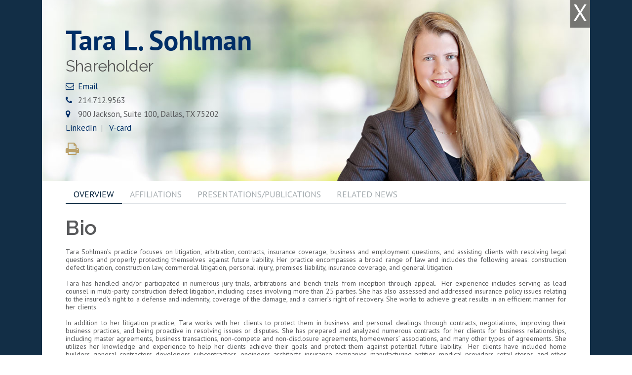

--- FILE ---
content_type: text/html; charset=UTF-8
request_url: https://www.cooperscully.com/our-talent/tara-l-sohlman?&referrer=our-talent&target=our-talent
body_size: 5910
content:
<!DOCTYPE html>
<html lang="en" >


<head>
  <meta charset="utf-8" />
  <meta name="viewport" content="width=device-width, initial-scale=1, shrink-to-fit=no">
  <meta name="description" content="" />
  <meta name="keywords" content="" />

  <title>Cooper & Scully, P.C.  - Tara L. Sohlman</title>
  <link rel="icon" href="https://www.cooperscully.com/favicon.ico" />

      <link rel="canonical" href="https://www.cooperscully.com/our-talent/tara-l-sohlman" />
  
  <!-- VENDOR CSS -->
  <link rel="stylesheet" deter href="https://stackpath.bootstrapcdn.com/bootstrap/4.4.1/css/bootstrap.min.css" integrity="sha384-Vkoo8x4CGsO3+Hhxv8T/Q5PaXtkKtu6ug5TOeNV6gBiFeWPGFN9MuhOf23Q9Ifjh" crossorigin="anonymous">

  <link rel='stylesheet' deter id='font-awesome-css' href='https://cdnjs.cloudflare.com/ajax/libs/font-awesome/4.7.0/css/font-awesome.min.css' type='text/css' media='all' />

  <link rel="stylesheet" deter href="https://www.cooperscully.com/css/vendor/animate-3.5.2.min.css">
  <link rel="stylesheet" deter href="https://www.cooperscully.com/css/vendor/fullpage.min.css">

  <!-- CUSTOM CSS -->
  <link rel="stylesheet" media="all" href="https://www.cooperscully.com/css/common.css?ver=3.7" />
  <link rel="stylesheet" media="all" href="https://www.cooperscully.com/css/styles.css?ver=3.7" />


  
  <link href='https://www.cooperscully.com/css/_resource_item.css?ver=3.7' rel='stylesheet' type='text/css' />
  <script src="https://www.cooperscully.com/js/vendor/jquery-3.3.1.min.js" integrity="sha256-FgpCb/KJQlLNfOu91ta32o/NMZxltwRo8QtmkMRdAu8=" crossorigin="anonymous"></script>

</head>


  <!-- modal -->
  
  <body>
    <a class="sr-only sr-only-focusable" href="#content">Skip to content</a>
    <div class="modalBackground">
      <div class="container">
        <div class="whiteBackground relative">
          <div class="topRight ptsans"><a href="https://www.cooperscully.com/our-talent" class="closeModal hover-fade">X</a></div>


          

<div class="d-none d-sm-block imageBackground relative" style="background-image: url(https://www.cooperscully.com/uploads/people/headers/1200w-PortraitWebHeadSohlman.jpg)">
  <div class="container p-5">
  <div class="row ">
    <div class="bioHeader col col-md-6 col-lg-7">
      <div class="headerTitle blue text-capitalize pb-0 mb-0">Tara L. Sohlman</div>
      <div class="darkGray h4 font-weight-normal">Shareholder</div>
            <div class="bioIcon pt-1 pb-1 blue ptsans"><i class="fa fa-envelope-o blue" aria-hidden="true"></i><span id="e306105698">[javascript protected email address]</span><script type="text/javascript">/*<![CDATA[*/eval("var a=\"Nm+1teBDhGcK-0vkxC_y4bwn5VLU9jQFI7sZEX6lgf@YTRa3qo.urzASpOP2JiHWMd8\";var b=a.split(\"\").sort().join(\"\");var c=\"JfPf+2SqrzfA0YSSpRP2Yirrd+YSz\";var d=\"\";for(var e=0;e<c.length;e++)d+=b.charAt(a.indexOf(c.charAt(e)));document.getElementById(\"e306105698\").innerHTML=\"<a href=\\\"mailto:\"+d+\"\\\">Email</a>\"")/*]]>*/</script></div>
      <div class="bioIcon pt-1 pb-1 ptsans"><i class="fa fa-phone blue" aria-hidden="true"></i>214.712.9563</div>
      
      <div class="bioIcon pt-1 pb-2 ptsans"><i class="fa fa-map-marker blue" aria-hidden="true"></i>900 Jackson, Suite 100, Dallas, TX 75202</div>
      <ul class="m-0 pb-3 list-inline dividers gray ptsans">
        <li  class="list-inline-item "><a href="www.linkedin.com/pub/tara-sohlman/1b/143/295/" target="_blank"  class="blue">LinkedIn</a></li><li class="list-inline-item"><a href="https://www.cooperscully.com/uploads/people/vcards/Tara Sohlman.vcf" target="_blank" class="blue">V-card</a></li>
      </ul>
      <h5 class="d-inline"><a href="https://www.cooperscully.com/print_attorney/132" target="_blank" class="printIcon"><i class="fa fa-print gold" aria-hidden="true"></i></a></h5>
    </div>
  </div>
</div></div>

<div class="d-block d-sm-none relative">
  <img src="https://www.cooperscully.com/uploads/people/PortraitThumbsSohlman.jpg" style="width: 100%; height: auto;" alt="Tara L. Sohlman Photo">
  <div class="container p-5">
  <div class="row ">
    <div class="bioHeader col col-md-6 col-lg-7">
      <div class="headerTitle blue text-capitalize pb-0 mb-0">Tara L. Sohlman</div>
      <div class="darkGray h4 font-weight-normal">Shareholder</div>
            <div class="bioIcon pt-1 pb-1 blue ptsans"><i class="fa fa-envelope-o blue" aria-hidden="true"></i><span id="e492856439">[javascript protected email address]</span><script type="text/javascript">/*<![CDATA[*/eval("var a=\"_rt8sgSmDZczI+LARxweOu-0dE426.nQPNoyhfjTUBVFKqka1Gv3@7pXJHYCWM5li9b\";var b=a.split(\"\").sort().join(\"\");var c=\"WBYBtCX1@7Bp+FXXJqYCFM@@9tFX7\";var d=\"\";for(var e=0;e<c.length;e++)d+=b.charAt(a.indexOf(c.charAt(e)));document.getElementById(\"e492856439\").innerHTML=\"<a href=\\\"mailto:\"+d+\"\\\">Email</a>\"")/*]]>*/</script></div>
      <div class="bioIcon pt-1 pb-1 ptsans"><i class="fa fa-phone blue" aria-hidden="true"></i>214.712.9563</div>
      
      <div class="bioIcon pt-1 pb-2 ptsans"><i class="fa fa-map-marker blue" aria-hidden="true"></i>900 Jackson, Suite 100, Dallas, TX 75202</div>
      <ul class="m-0 pb-3 list-inline dividers gray ptsans">
        <li  class="list-inline-item "><a href="www.linkedin.com/pub/tara-sohlman/1b/143/295/" target="_blank"  class="blue">LinkedIn</a></li><li class="list-inline-item"><a href="https://www.cooperscully.com/uploads/people/vcards/Tara Sohlman.vcf" target="_blank" class="blue">V-card</a></li>
      </ul>
      <h5 class="d-inline"><a href="https://www.cooperscully.com/print_attorney/132" target="_blank" class="printIcon"><i class="fa fa-print gold" aria-hidden="true"></i></a></h5>
    </div>
  </div>
</div></div>

<div class="pl-5 pr-5 pb-5">


  <a name="content"></a>
  <div class="submenu pageNav pt-2 pb-4" id="modalNav">
    <ul class="nav nav-tabs gray ptsans" id="practiceNav" role="tablist">
      <li class="nav-item">
        <a class="nav-link active" id="overview-tab" data-toggle="tab" href="#overview" role="tab" aria-controls="overview" aria-selected="true">OVERVIEW</a>
      </li>
                    <li class="nav-item">
          <a class="nav-link" id="affliations-tab" data-toggle="tab" href="#affliations" role="tab" aria-controls="affliations" aria-selected="false">AFFILIATIONS</a>
        </li>
                    <li class="nav-item">
          <a class="nav-link" id="publications-tab" data-toggle="tab" href="#publications" role="tab" aria-controls="publications" aria-selected="false">PRESENTATIONS/PUBLICATIONS</a>
        </li>
                          <li class="nav-item ">
          <a class="nav-link" id="news-tab" data-toggle="tab" href="#news" role="tab" aria-controls="news" aria-selected="false">RELATED NEWS</a>
        </li>
      
    </ul>
    <div class="tab-content pt-4" id="practiceNavContent">
      <div class="tab-pane fade show active" id="overview" role="tabpanel" aria-labelledby="overview-tab">
        <h1 class="mb-3">Bio</h1>
        <p dir="ltr" style="text-align: justify; margin-right: 0px">
	Tara Sohlman&rsquo;s practice focuses on litigation, arbitration, contracts, insurance coverage, business and employment questions, and assisting clients with resolving legal questions and properly protecting themselves against future liability. Her practice encompasses a broad range of law and includes the following areas: construction defect litigation, construction law, commercial litigation, personal injury, premises liability, insurance coverage, and general litigation.<br />
	<br />
	Tara has handled and/or participated in numerous jury trials, arbitrations and bench trials from inception through appeal.&nbsp; Her experience includes serving as lead counsel in multi-party construction defect litigation, including cases involving more than 25 parties. She has also assessed and addressed insurance policy issues relating to the insured&rsquo;s right to a defense and indemnity, coverage of the damage, and a carrier&rsquo;s right of recovery. She works to achieve great results in an efficient manner for her clients.<br />
	<br />
	In addition to her litigation practice, Tara works with her clients to protect them in business and personal dealings through contracts, negotiations, improving their business practices, and being proactive in resolving issues or disputes. She has prepared and analyzed numerous contracts for her clients for business relationships, including master agreements, business transactions, non-compete and non-disclosure agreements, homeowners&rsquo; associations, and many other types of agreements. She utilizes her knowledge and experience to help her clients achieve their goals and protect them against potential future liability.&nbsp; Her clients have included home builders, general contractors, developers, subcontractors, engineers, architects, insurance companies, manufacturing entities, medical providers, retail stores, and other businesses.<br />
	<br />
	Outside of work, Tara&rsquo;s life revolves around her daughter, who keeps her extremely busy with her activities and school events. In their spare time, her family enjoys spending time with friends and family and takes numerous camping trips throughout the United States.</p>
<p dir="ltr" style="margin-right: 0px">
	&nbsp;</p>
<h1>
	Admitted</h1>
<p>
	Texas, 2004<br />
	Indiana, 1998 (inactive)<br />
	U.S. District Court for the Eastern District of Texas<br />
	U.S. District Court for the Northern District of Texas<br />
	U.S. District Court for the Southern District of Texas<br />
	U.S. District Court for the Northern District of Indiana<br />
	U.S. District Court for the Southern District of Indiana</p>
<p>
	&nbsp;</p>
<h1>
	Education</h1>
<p>
	J.D., Indiana University School of Law, 1998<br />
	B.A., <em>magna cum laude</em>, College of St. Benedict, 1995&nbsp;</p>
      </div>
                    <div class="tab-pane fade" id="affliations" role="tabpanel" aria-labelledby="affliations-tab">
          <h1 class="mb-3">Affiliations</h1>
          <p dir="ltr" style="margin-right: 0px;">
	Dallas Bar Association (Construction Law Section, Trial Skills Section, Business Litigation Section,&nbsp;&nbsp; Tort Insurance Practices Section)</p>
<ul dir="ltr">
	<li style="margin-right: 0px;">
		Former Construction Law Section Committee Member</li>
</ul>
<p dir="ltr" style="margin-right: 0px;">
	Texas Bar Association (Construction Law Section and Insurance Law Section)<br />
	College of the State Bar of Texas, Member</p>
<p>
	Former Member, TEXO, The Construction Association</p>
<ul>
	<li>
		Governmental Affairs Committee</li>
	<li>
		Legal Affairs Committee</li>
</ul>
        </div>
                    <div class="tab-pane fade" id="publications" role="tabpanel" aria-labelledby="publications-tab">
          <h1 class="mb-3">Publications</h1>
          <p>
	<em>&quot;Settlement Credits, Constitutional Challenge, and The Impact on Tort Claims,&quot;</em>&nbsp;16th Annual Construction Symposium, Sponsored by Cooper &amp; Scully, P.C. (January 29, 2021)</p>
<p>
	<em>Construction Issues: Breach of Contract or Breach of Warranty?&nbsp; Election of Remedies and Causes of Action in Texas,&nbsp;</em>Panel Presentation, 15th Annual Construction Symposium, sponsored by Cooper &amp; Scully, PC, January 2020</p>
<p>
	<em>Arbitration: Challenges to a Motion to Compel,&nbsp;</em>14th Annual Construction Symposium, sponsored by Cooper&nbsp;&amp; Scully, P.C., January 2019</p>
<p>
	<em>Construction and Design Professional Contracts: What the Terms Mean When Your Insured Is Sued&rdquo;,&nbsp;</em>&nbsp;13th Annual Construction Symposium, sponsored by Cooper &amp; Scully, P.C., January 2018</p>
<p>
	<em>Construction and Design Professional Contracts: What the Terms Mean When Your Insured Is Sued&rdquo;,&nbsp;&nbsp;</em>Cooper &amp; Scully, P.C. Webinar, December 2017</p>
<p>
	<em>Arbitration Agreements: What Did You Agree to Under the Contract?,&nbsp;</em>12th Annual Construction Symposium, sponsored by Cooper &amp; Scully, P.C., January 2017<br />
	<br />
	<em>What Is in the Contract?,&nbsp;</em>In-House Presentation for Strand Systems Engineering, Inc., May 2016<br />
	<br />
	<em>How Does an Independent Contractor Become an Employee for Liability Purposes?,&nbsp;</em>Cooper &amp; Scully, P.C. Newsletter, April 2016<br />
	<br />
	<em>Employment Law Issues - Policies, Investigations, and Litigation, OH MY,&nbsp;</em>11th Annual&nbsp;Construction Symposium, sponsored by Cooper &amp; Scully, P.C.,&nbsp;January 2016</p>
<p>
	<em>What Has Been Happening in Insurance and Construction Law?,&nbsp;</em>22nd Annual Insurance Symposium, sponsored by Cooper &amp; Scully, P.C.,&nbsp;March 2015</p>
<p>
	<em>Will Deepwater Horizon Change a Long Standing Rule of Law,&nbsp;</em>9th Annual Construction Symposium, sponsored by Cooper &amp; Scully, P.C., January 2014</p>
<p>
	<em>Arbitrate or Litigate?&nbsp; Do You Even Have a Choice?</em>, 8th Annual Construction Symposium, sponsored by Cooper &amp; Scully, P.C., February 2013</p>
<p>
	<em>Social Media: A New Source of Information</em>, 19th Annual Coverage and Bad Faith Symposium, sponsored by Cooper &amp; Scully, P.C., April 2012</p>
<p>
	<em>Statute of Limitation Issues Impacting Litigation</em>, 7th Annual Construction Symposium, sponsored by Cooper &amp; Scully, P.C., January 2012</p>
<p>
	<em>Ripeness and Joinder</em>, 18th Annual Coverage and Bad Faith Symposium, sponsored by Cooper &amp; Scully, P.C., April 2011</p>
<p>
	<em>The Texas Supreme Court&rsquo;s Approach to Enforcing Arbitration Clauses in 2010</em>, 6th Annual Construction Symposium, sponsored by Cooper &amp; Scully January 2011&nbsp;<br />
	<br />
	<em>Statutory Indemnity from Manufacturers in Construction Litigation,</em>&nbsp;Cooper &amp; Scully, P.C. Webinar, September 2010&nbsp;<br />
	<br />
	<em>Contracting for the Arbitration That You Want, 5th Annual Construction Symposium,</em>&nbsp;sponsored by Cooper &amp; Scully January 2010&nbsp;<br />
	<br />
	<em>Coverage for Defective Construction and/or Faulty Workmanship: Exclusions J(5) and J(6),</em>&nbsp;16th Annual Insurance Symposium, sponsored by Cooper &amp; Scully, P.C. April 2009&nbsp;<br />
	<br />
	<em>Perry Homes: When Is the Right to Arbitration Waived?,</em>&nbsp;4th Annual Construction Symposium, sponsored by Cooper &amp; Scully January 2009&nbsp;<br />
	<br />
	<em>Subrogation Waivers: How Is Their Scope Defined?,</em>&nbsp;3rd Annual Construction Symposium, sponsored by Cooper &amp; Scully January 2008.&nbsp;<br />
	<br />
	<em>Arbitration Clauses: Enforcement and Surprises,</em>&nbsp;2nd Annual Construction Symposium, sponsored by Cooper &amp; Scully January 2007.&nbsp;<br />
	<br />
	<em>A Developing Area of Construction Law in Texas: The Certificate of Merit Statute,</em>&nbsp;1st Annual Construction Symposium, sponsored by Cooper &amp; Scully, January 2006.</p>
        </div>
                          <div class="tab-pane fade" id="news" role="tabpanel" aria-labelledby="news-tab">
          <h1 class="mb-3">Related News</h1><div class="row">
  <div class="col-12 col-sm-5 col-md-4 col-lg-3">
    <a href="https://www.cooperscully.com/news-and-resources/articles/ftc-approves-non-compete-clause-rule?&referrer=our-talent/tara-l-sohlman&target=our-talent/tara-l-sohlman&anchor=news"><img src="https://www.cooperscully.com/images/400w-BlogPlaceholder.png" class="img-fluid resourceThumbList" alt="FTC Approves Non-Compete Clause Rule placeholder image"></a>
  </div>
  <div class="col-12 col-sm-7 col-md-8 col-lg-9 d-flex flex-column flex-grow-1">
    <h6 class="text-center font-weight-normal"><a href="https://www.cooperscully.com/news-and-resources/articles/ftc-approves-non-compete-clause-rule?&referrer=our-talent/tara-l-sohlman&target=our-talent/tara-l-sohlman&anchor=news">FTC Approves Non-Compete Clause Rule</a></h6>
    <p class="gray"></p>
    <div class="text-right d-flex align-items-end justify-content-end flex-grow-1">
      <a href="https://www.cooperscully.com/news-and-resources/articles/ftc-approves-non-compete-clause-rule?&referrer=our-talent/tara-l-sohlman&target=our-talent/tara-l-sohlman&anchor=news" class="darkBlue hover-fade">Read More ></a>
    </div>
  </div>
</div>
<div class="row">
  <div class="col-12">
    <hr />
  </div>
</div><div class="row">
  <div class="col-12 col-sm-5 col-md-4 col-lg-3">
    <a href="https://www.cooperscully.com/news-and-resources/articles/buyers-beware-of-the-as-is-clause-when-purchasing-commercial-or-residential-property?&referrer=our-talent/tara-l-sohlman&target=our-talent/tara-l-sohlman&anchor=news"><img src="https://www.cooperscully.com/images/400w-BlogPlaceholder.png" class="img-fluid resourceThumbList" alt="Buyers Beware of the "As Is" Clause When Purchasing Commercial or Residential Property placeholder image"></a>
  </div>
  <div class="col-12 col-sm-7 col-md-8 col-lg-9 d-flex flex-column flex-grow-1">
    <h6 class="text-center font-weight-normal"><a href="https://www.cooperscully.com/news-and-resources/articles/buyers-beware-of-the-as-is-clause-when-purchasing-commercial-or-residential-property?&referrer=our-talent/tara-l-sohlman&target=our-talent/tara-l-sohlman&anchor=news">Buyers Beware of the "As Is" Clause When Purchasing Commercial or Residential Property</a></h6>
    <p class="gray"></p>
    <div class="text-right d-flex align-items-end justify-content-end flex-grow-1">
      <a href="https://www.cooperscully.com/news-and-resources/articles/buyers-beware-of-the-as-is-clause-when-purchasing-commercial-or-residential-property?&referrer=our-talent/tara-l-sohlman&target=our-talent/tara-l-sohlman&anchor=news" class="darkBlue hover-fade">Read More ></a>
    </div>
  </div>
</div>
<div class="row">
  <div class="col-12">
    <hr />
  </div>
</div><div class="row">
  <div class="col-12 col-sm-5 col-md-4 col-lg-3">
    <a href="https://www.cooperscully.com/news-and-resources/articles/how-does-an-independent-contractor-become-an-employee-for-liability-purposes?&referrer=our-talent/tara-l-sohlman&target=our-talent/tara-l-sohlman&anchor=news"><img src="https://www.cooperscully.com/images/400w-BlogPlaceholder.png" class="img-fluid resourceThumbList" alt="How Does an Independent Contractor Become an Employee for Liability Purposes? placeholder image"></a>
  </div>
  <div class="col-12 col-sm-7 col-md-8 col-lg-9 d-flex flex-column flex-grow-1">
    <h6 class="text-center font-weight-normal"><a href="https://www.cooperscully.com/news-and-resources/articles/how-does-an-independent-contractor-become-an-employee-for-liability-purposes?&referrer=our-talent/tara-l-sohlman&target=our-talent/tara-l-sohlman&anchor=news">How Does an Independent Contractor Become an Employee for Liability Purposes?</a></h6>
    <p class="gray"></p>
    <div class="text-right d-flex align-items-end justify-content-end flex-grow-1">
      <a href="https://www.cooperscully.com/news-and-resources/articles/how-does-an-independent-contractor-become-an-employee-for-liability-purposes?&referrer=our-talent/tara-l-sohlman&target=our-talent/tara-l-sohlman&anchor=news" class="darkBlue hover-fade">Read More ></a>
    </div>
  </div>
</div>
<div class="row">
  <div class="col-12">
    <hr />
  </div>
</div><div class="row">
  <div class="col-12 col-sm-5 col-md-4 col-lg-3">
    <a href="https://www.cooperscully.com/news-and-resources/articles/can-an-underlying-contract-impose-limits-on-the-coverage-available-to-an-additional-insured-under-a-policy?&referrer=our-talent/tara-l-sohlman&target=our-talent/tara-l-sohlman&anchor=news"><img src="https://www.cooperscully.com/images/400w-BlogPlaceholder.png" class="img-fluid resourceThumbList" alt="Can An Underlying Contract Impose Limits On The Coverage Available To An Additional Insured Under A Policy? placeholder image"></a>
  </div>
  <div class="col-12 col-sm-7 col-md-8 col-lg-9 d-flex flex-column flex-grow-1">
    <h6 class="text-center font-weight-normal"><a href="https://www.cooperscully.com/news-and-resources/articles/can-an-underlying-contract-impose-limits-on-the-coverage-available-to-an-additional-insured-under-a-policy?&referrer=our-talent/tara-l-sohlman&target=our-talent/tara-l-sohlman&anchor=news">Can An Underlying Contract Impose Limits On The Coverage Available To An Additional Insured Under A Policy?</a></h6>
    <p class="gray"></p>
    <div class="text-right d-flex align-items-end justify-content-end flex-grow-1">
      <a href="https://www.cooperscully.com/news-and-resources/articles/can-an-underlying-contract-impose-limits-on-the-coverage-available-to-an-additional-insured-under-a-policy?&referrer=our-talent/tara-l-sohlman&target=our-talent/tara-l-sohlman&anchor=news" class="darkBlue hover-fade">Read More ></a>
    </div>
  </div>
</div>
<div class="row">
  <div class="col-12">
    <hr />
  </div>
</div><div class="row">
  <div class="col-12 col-sm-5 col-md-4 col-lg-3">
    <a href="https://www.cooperscully.com/news-and-resources/articles/the-texas-anti-indemnity-act-and-the-common-law-what-happens-next?&referrer=our-talent/tara-l-sohlman&target=our-talent/tara-l-sohlman&anchor=news"><img src="https://www.cooperscully.com/images/400w-BlogPlaceholder.png" class="img-fluid resourceThumbList" alt="The Texas Anti-Indemnity Act and the Common Law: What Happens Next? placeholder image"></a>
  </div>
  <div class="col-12 col-sm-7 col-md-8 col-lg-9 d-flex flex-column flex-grow-1">
    <h6 class="text-center font-weight-normal"><a href="https://www.cooperscully.com/news-and-resources/articles/the-texas-anti-indemnity-act-and-the-common-law-what-happens-next?&referrer=our-talent/tara-l-sohlman&target=our-talent/tara-l-sohlman&anchor=news">The Texas Anti-Indemnity Act and the Common Law: What Happens Next?</a></h6>
    <p class="gray"></p>
    <div class="text-right d-flex align-items-end justify-content-end flex-grow-1">
      <a href="https://www.cooperscully.com/news-and-resources/articles/the-texas-anti-indemnity-act-and-the-common-law-what-happens-next?&referrer=our-talent/tara-l-sohlman&target=our-talent/tara-l-sohlman&anchor=news" class="darkBlue hover-fade">Read More ></a>
    </div>
  </div>
</div>
<div class="row">
  <div class="col-12">
    <hr />
  </div>
</div>        </div>
      
    </div>
  </div>



</div>

<script>
  if (window.location.hash) {
    //alert(window.location.hash);
    var hash = window.location.hash;
    $('.tab-pane').removeClass('active').removeClass('show');
    $('.nav-link.active').removeClass('active');

    if (hash == '#news') {
      $('#news-tab').addClass('active');
      $('#news').show().addClass('active').addClass('show');
    }

  } else {
    // Fragment doesn't exist
  }
</script>
        </div>

              </div>
    </div>
  </body>

<!-- VENDOR JS -->



<script src="https://cdn.jsdelivr.net/npm/popper.js@1.16.0/dist/umd/popper.min.js" integrity="sha384-Q6E9RHvbIyZFJoft+2mJbHaEWldlvI9IOYy5n3zV9zzTtmI3UksdQRVvoxMfooAo" crossorigin="anonymous"></script>
<script src="https://stackpath.bootstrapcdn.com/bootstrap/4.4.1/js/bootstrap.min.js" integrity="sha384-wfSDF2E50Y2D1uUdj0O3uMBJnjuUD4Ih7YwaYd1iqfktj0Uod8GCExl3Og8ifwB6" crossorigin="anonymous"></script>

<script type="text/javascript" src="https://www.cooperscully.com/js/vendor/jquery.appear.js"></script>
<script type="text/javascript" src="https://www.cooperscully.com/js/vendor/wow-1.1.3.js"></script>






<script type="text/javascript" src="https://www.cooperscully.com/js/scripts.js"></script>


<!--CUSTOM JS-->

<div class="modal fade" id="modal" tabindex="-1" role="dialog" aria-labelledby="modal" aria-hidden="true">
  <div class="modal-dialog" role="document">
    <div class="modal-content">
      <div class="modal-header">
        <div id="modalTitle"></div>
        <button type="button" class="close" data-dismiss="modal" aria-label="Close"><span aria-hidden="true">×</span></button>
      </div>
      <div class="modal-body">

      </div>
    </div>
  </div>
</div>


</body>

</html>

--- FILE ---
content_type: text/css
request_url: https://www.cooperscully.com/css/common.css?ver=3.7
body_size: 584
content:
@import url('https://fonts.googleapis.com/css2?family=PT+Sans:ital,wght@0,400;0,700;1,400;1,700&family=Raleway:wght@400;600&display=swap');

.raleway {font-family: Raleway, sans-serif;}
.ptsans {font-family: 'PT Sans', sans-serif;}


/* Theme colored */
.blue {color: #002E66;}
.blueBackground {background-color: #002E66;}
.gray, a.gray {color: #A2A9AD;}
.darkGray, a.darkGray {color: #555;}
.grayBackground {background-color: #A2A9AD;}
.darkBlue {color: #04213A;}
.darkBlueBackground {background-color: #04213A;}
.cream {color: #ECEBDF;}
.creamBackground {background-color: #ECEBDF;}
.gold, .gold a  {color: #BAA069;}
.gold a:hover {color: #BAA069A3;}
.goldBackground {background-color: #BAA069;}
.whiteBackground {background: #fff;}
.lightgrayBackground {background: #ebecec;}

.whiteText,
.whiteText a,
.white {
  color: #fff;
}

.blackText {
  color: #000;
}


.form-control::placeholder {
  /* Chrome, Firefox, Opera, Safari 10.1+ */
  color: #fff;
  opacity: 1;
  /* Firefox */
}

.form-control:-ms-input-placeholder {
  /* Internet Explorer 10-11 */
  color: #fff;
}

.form-control::-ms-input-placeholder {
  /* Microsoft Edge */
  color: #fff;
}

/* End Theme colored */
.relative {
  position: relative;
}

.flex-stack {
  display: flex;
  flex: 1;
  flex-direction: column;
  align-items: center;
}

.flexCenter {
  align-items: center;
  justify-content: center;
}

.underline {border-bottom: solid 1px;}


.imageBackground {
  background-repeat: no-repeat;
  background-position: center center;
  background-size: cover;
}

.parallax {
  background-attachment: fixed;
  background-position: center;
  background-repeat: no-repeat;
  background-size: cover;
}

ul.dividers li:not(:first-child):before {content: " | "; margin-right: .5em;}
ul.dividers li {text-align: center;}

.topRight {
  position: absolute;
  top: 0;
  right: 0;
  z-index: 2000;
}

.accordion .fa {margin-right: 0.5rem;}
.accordion .card-header {padding: .5rem 1.25rem; background-color: #ECEBDF;}
.accordion .btn-link {color: #002E66;}
.accordion .btn-link:hover {text-decoration: none; font-weight: bold;}

--- FILE ---
content_type: text/css
request_url: https://www.cooperscully.com/css/styles.css?ver=3.7
body_size: 4399
content:

body {font-family: 'PT Sans', sans-serif; background-color: #fff; color: #58595b;}
h1,.h1,h2,.h2,h3,.h3,h4, .h4 {font-family: 'Raleway', serif;}
h1, .h1 {font-size: 2rem; font-weight: bold;}
h2, .h2 {font-size: 1.8rem; font-weight: bold;}
h3, .h3 {font-size: 1.6rem; font-weight: bold;}
h4, .h4 {font-size: 1.4rem; font-weight: bold;}
h5, .h5 {font-size: 1.3rem; font-weight: bold;}
h6, .h6 {font-size: 1.2rem; font-weight: bold;}

.smaller {font-size: 1.1em;}

a {
  color: #002E66;
  transition: color .2s ease-in-out;
}

a:hover {
  color: #002E66;
  text-decoration: none;
}

hr {border-top: 1px solid }

#frmResume {
  margin: 10px auto;
  border: solid 1px #71787f;
  padding: 20px;
}

#frmResume .btn {
  margin-top: 20px;

}

.showOnLoad {
  display: none;
}

.valError {color: red; padding-top: 5px;}

/*
Extra small devices (portrait phones, less than 576px)
No media query since this is the default in Bootstrap because it is "mobile first"
*/

body {
  font-size: 14px;
  line-height: 1.2;
}

/* --------------------------------------------------------
    Header
   -------------------------------------------------------- */

header {
  background: #ededed url(/images/tintWhite.png)
}

.google_dropdown {
  padding: 6px 5px 7px 5px;
}
.translateSearch {
  position: absolute;
  top: 0px;
  right: 35px;
  z-index: 1000;
}
.searchIcon {
  padding: 5px 3px;
}

.mouseScroll {
  -webkit-animation-duration: 2s;
  animation-duration: 2s;
  -webkit-animation-fill-mode: both;
  animation-fill-mode: both;
  -webkit-animation-timing-function: ease-in-out;
  animation-timing-function: ease-in-out;
  animation-iteration-count: infinite;
  -webkit-animation-iteration-count: infinite;

  text-align: center;
  z-index: 3500;
  margin-top: 20px;
  }

  :hover.mouseScroll {
    cursor: pointer;
    animation-name: bounce;
    -moz-animation-name: bounce;
  }
.mouseScroll img {width: 20px; height: auto;}

/* --------------------------------------------------------
    Navigation
   -------------------------------------------------------- */

   header::after {
     content: "";
     position: absolute;
     width: 100%;
     height: 3px;
     left: 0;
     bottom: 0;
     background: url(/images/KeylineUnderNavigationTint.png) repeat-x;
   }

  .navbar {padding: .5rem 0;}

  a.nav-link {
    color: #002E66;
    font-size: 1.1rem;
  }
  .pageNav a.nav-link {
    color: #A2A9AD;
    border-bottom: solid 1px transparent;
  }
  a:hover.nav-link, a.nav-link.active {background-color: #fff;}
  .pageNav a:hover.nav-link,
  .pageNav a.nav-link.active {
    background-color: #fff;
    color: #04213A;
    border-bottom: solid 1px #04213A;

  }

  .pageNav .navbar {padding-bottom: 0;}
  .pageNav {border-bottom: solid 1px #A2A9AD;}

   .navbar-toggler {
    padding: .25rem 0rem;
    font-size: 1.5rem;
    color: #002E66;
  }

  #modalNav .nav-tabs .nav-link {border-top: none; border-left: none; border-right: none;}
  #modalNav.pageNav {border-bottom: none;}

  .submenu a.nav-link {font-size: 1.1rem;}

/* --------------------------------------------------------
    Header graphics/slideshow
   -------------------------------------------------------- */

.slideBackground.slick-slide {
  width: 100%;
  min-height: 250px;
}

.slideBackground:before {
  content: "";
  width: 100%;
  height: 100%;
  position: absolute;
  top: 0;
  left: 0;
  background: url(/images/sliderTint.png);
}

.headerTitle {
  font-size: 1.8rem;
  font-weight: bold;
  margin-bottom: 10px;
  text-transform: uppercase;
  text-shadow: 0 0 1px #ccc;
}
.headerText {
  font-size: 1rem;
  font-weight: normal;
  text-shadow: 0 0 1px #ccc;
}

.slideText {z-index: 3500;}

.slideText .headerText {font-size: 1.1rem;}



.homeslideButtons {
  padding: 0;
  margin: 0px auto;
  position: relative;
  width: 100%;
  z-index: 2000;
}

.homeslideButtons button {
  font-family: Raleway, sans-serif;
  padding: .5em 0;
  border: none;
  background: transparent url(/images/buttonLocation.png) repeat-x top center;
  color: #002E66;
  width: 100%;
  margin: 5px 0px;
  font-size: 1.2rem;
}
.homeslideButtons button:hover {
  background-image: url(/images/buttonLocation-on.png);
  color: #fff;
}

.homeSlideText {
  position: absolute;
  width: 100%;
  text-align: center;
  bottom: 15%;
  font-size: 1.2em;
  font-weight: bold;
  text-transform: uppercase;
}

.slick-slide img.amp {
  display: inline-block;
  max-width: 30px;
}

.bio_item {font-size: 1rem;letter-spacing: -.03em;}
.bioCard .row, .staffCard .row {background-color: #ebecec;}
:hover.bioCard .row, :hover.staffCard .row {background-color: #e8e6d9; cursor: pointer;}

.slick-arrow {
  -webkit-appearance: none;
  -moz-appearance: none;
  width: 32px;
  height: 119px;
  display: block;
  border: none;
  text-indent: -9999px;
  z-index: 1000;
}

.slick-prev {
  position: absolute;
  left: 0;
  top: 40%;
  margin-top: -60px;
  background: url(/images/leftArrow.png) no-repeat;
}

:hover.slick-prev {
  background: url(/images/leftArrow-on.png) no-repeat;
}

.slick-next {
  position: absolute;
  right: 0;
  top: 40%;
  margin-top: -60px;
  background: url(/images/rightArrow.png) no-repeat;
}

:hover.slick-next {
  background: url(/images/rightArrow-on.png) no-repeat;
}


 .slick-dots {
  display: flex;
  justify-content: center;
  margin: 0 auto;
  padding: 0;
  list-style-type: none;
  position: absolute;
  bottom: 5px;
  left: 0px;
  right: 0px;
 }
 .slick-dots li {
    margin: 0 0px;
    line-height: 1;
  }

 .slick-dots button {
   width: 20px;
   height: 20px;
   border-radius: 50%;
   display: inline-block;
   background: transparent;
   margin: 0 3px;
   padding: 0;
   text-indent: -9999px;

  }

  .slick-dots li.slick-active button {
    background-color: #04213A;
  }

  .slick-dots button:focus {
    outline: none;
  }


  /* --------------------------------------------------------
    Modal
   -------------------------------------------------------- */
  #frmContact .form-control {
    background: rgba(255, 255, 255, 0.3);
    border: none;
    border-top: solid 1px #fff;
    margin-bottom: 15px;
    color: #ECEBDF;
  }

  .emailResponse {
    margin: 2em 0.5em 1em;
    padding: 0.5rem 1rem;
    border: 2px solid transparent;
    color: #fff;
  }

  .emailResponse.success {
    border-color: #a1ffa1;
  }

  .emailResponse.error {
    border-color: #ea8b8b;
  }

  .valError {
    color: #ea8b8b;
    font-weight: bold;
    font-style: italic;
    font-size: .9em;
  }

  input.btnSubmit {
    background: #BAA069 url(/images/iconTouch.png) no-repeat left center;
    height: 40px;
    padding: 0;
    padding-left: 70px;
    padding-right: 20px;
    color: #fff;
    background-color: #BAA069;
    border: none;
    -webkit-appearance: none;
    -webkit-appearance: none;
    -moz-appearance: none;
    -ms-appearance: none;
    -o-appearance: none;
    appearance: none;
    font-size: 1.1rem;
  }

/* --------------------------------------------------------
    Modal
   -------------------------------------------------------- */
.modalBackground {background-color: #122e46; position: relative; margin: 0 autp;}
.modalBackground a.closeModal {background-color: rgb(0,0,0,0.5); color: #fff; font-size: 3rem; padding: 0 5px; line-height: 3.2rem;}


/* --------------------------------------------------------
    Footer
   -------------------------------------------------------- */

.footerTagline { font-size: 1.4rem;}
footer a {color: #ECEBDF;}
footer a:hover {color: #BAA069;}
footer .list-inline-item:not(:last-child) {margin-right: 0; margin-bottom: 3px;}
a.tkg {color: #757575;}



/* --------------------------------------------------------
    HOME
   -------------------------------------------------------- */
.slick {
  display: none;
}

   .sectionTextTitle {
     font-family: Raleway, sans-serif;
    font-size: 1.5em;
    font-weight: bold;
}

#homeWhoWeAre,
#homeWhatWeDo,
#homeslider,
#homeNews {
  font-size: 1.5rem;
  line-height: 1.5;
}
#homeWhoWeAre ul.sectionNav {margin: 0 10px 0 0; font-family: Raleway, sans-serif;}
#homeWhoWeAre ul.sectionNav li {margin: 15px 0 0 5%;}
#homeWhoWeAre ul.sectionNav li {border-bottom: solid 2px transparent;}
#homeWhoWeAre ul.sectionNav li a {color: #fff; font-size: 1.2em;}
#homeWhoWeAre ul.sectionNav li:hover,
#homeWhoWeAre ul.sectionNav li.active,
#homeWhoWeAre ul.sectionNav li:focus {
  border-color: #fff;
}

#homeWhoWeAre .sectionMoreLink {width: 100%; text-align: right;}
#homeWhoWeAre .sectionMoreLink a {color: #fff;font-family: Raleway, sans-serif;}
#homeWhatWeDo .sectionMoreLink a {color: #fff;font-family: Raleway, sans-serif;}
.awardLogo {
  display: flex;
  align-items: center;
  align-content: center;
  justify-content: center;
  height: 200px;
  width: 100%;
  background: #fff;
  text-align: center;
}

#awardsCarousel .slick-slide {
  margin-left: 15px;
  height: inherit !important;
}

#awardsCarousel .slick-list {
  margin-left: -15px;
}

#homeWhatWeDo ul.sectionNav {margin: 0 0px 0 0; line-height: 1; font-family: Raleway, sans-serif;}
#homeWhatWeDo ul.sectionNav li {margin: 0 0px 5px; width: 100%;background: #A2A9AD; padding: 5px 5px 10px 0;}
#homeWhatWeDo ul.sectionNav li a {
  color: #ECEBDF;
  font-size: .8em;
  margin: 5px 5px 10px 0;
}
#homeWhatWeDo ul.sectionNav li:hover,
#homeWhatWeDo ul.sectionNav li.active,
#homeWhatWeDo ul.sectionNav li:focus {
  background: #fff;
}
#homeWhatWeDo ul.sectionNav li:hover a,
#homeWhatWeDo ul.sectionNav li:focus a {
   color: #002E66;
}

#homeOurTalent {
  font-size: 1.5em;
  line-height: 1.5;
}

.bio_item a {
  color: #002E66;
}

.bio_item .card_title {font-weight: bold; font-size: 1.2em;}
.bio_item {border: none;}
.bio_item .card_thumb {
  border: 1px solid rgba(0, 0, 0, .125);
  border-radius: .25rem;
}

#homeOurTalent .card {background: unset; line-height: 1rem;}
#homeOurTalent .card_thumb img {width: 100%;}
#homeOurTalent figure {margin: 0 0 .5rem;}

#homeOurTalent .slick-dots {bottom: -30px; overflow: hidden;}

#homeNews .slick-dots {bottom: -10px; overflow: hidden;}

.bioIcon i {width: 25px;}

.bioHeader {font-size: 1.2em;}

.selectWrapper  {
  border: 1px solid #ccc;
  overflow: hidden;
  height: 36px;
  width: 275px;
  position: relative;
  display: block;
  border: none;
  border-radius: 25px;
}

select.redirectSelect {
  padding: 5px 15px;
  border: none;
  color: #002E66;
  font-size: 1.2rem;
  -webkit-appearance: none;
  -moz-appearance: none;
  appearance: none;
  min-width: 360px;
}
.selectWrapper:after {
  content: "\f078";
  font-family: FontAwesome;
  color: #fff;
  padding: 3px 5px;
  position: absolute;
  right: 0;
  top: 0;
  background: #002E66;
  z-index: 1;
  text-align: center;
  width: 12%;
  height: 100%;
  pointer-events: none;
  box-sizing: border-box;
}

/* --------------------------------------------------------
    Resources
   -------------------------------------------------------- */
#homeNews {
  font-size: 1.2em;
  line-height: 1.5;
}

#homeNews .sectionMoreLink {
  font-size: 1.5rem;
}

   .posts_item-card,
.posts_thumb:first-child {
  overflow: hidden;
  border-radius: 0;
  border: none;
}

.posts_item-card .posts_thumb {
  float: none;
  margin: 0;
  -webkit-backface-visibility: hidden;
  backface-visibility: hidden;
  transform: translateZ(0);
  border-top: solid 5px #002E66;
}

.posts_item-card,
.posts_item-card:last-child {
  margin-bottom: 15px;
}
.posts_item {
  margin-bottom: 1em;
}
.posts_item-card .card {
  border: none;
  border-radius: 0;
  background-color: #fff;
  margin-bottom: 15px;
}

.posts_item-card .posts_thumb img {
  width: 100%;
  height: auto;
  transition: transform .5s ease;
  -webkit-backface-visibility: hidden;
  backface-visibility: hidden;
}

.posts_item-card .posts_thumb:hover img {
  transform: scale(1.1);
}

.posts_item-card .posts_inner {
  padding-top: 18px;
  position: relative;
}
.card_content {
  padding: 24px;
  padding-top: 24px;
}


.posts_item-card .posts_date {
  font-size: 10px;
  line-height: 1.2em;
}

.posts_date {
  display: inline-block;
  text-transform: uppercase;
  line-height: 1.2em;
}

.posts_inner h6.card-title {
  font-size: 1.1em;
}

.posts_inner h6.card-title a {
  color: #002E66;
  transition: color .2s ease-in-out;
}

.posts_inner h6.card-title a:hover {
  color: #4f6779;
  text-decoration: none;
}

.posts_item-card p {
  padding: 10px 0;
}

#resourcesCarousel .slick-track {
  display: flex !important;
}

#resourcesCarousel .slick-slide {
  margin-left: 27px;
  height: inherit !important;
}

#resourcesCarousel .slick-list {
  margin-left: -27px;
}

.post_more {position: absolute; bottom: 10px; left: 0; right: 0; width: 100%; text-align: right;}
.post_date {position: absolute; bottom: 10px; left: 0; right: 0; width: 100%; text-align: left;}

.iconIcon {height: 60px;}

.pagination {justify-content: center;}
.page-item.active .page-link {background-color: #BAA069;border-color: #BAA069;}

/* --------------------------------------------------------
    Practices
   -------------------------------------------------------- */

.practiceGridItem a {
  display: block;
  border: solid 1px #ecebdf;
  background-color: #ecebdf;
  position: relative;
  overflow: hidden;
}

.practiceGridItem a:hover {
  background-color: #002E66;
  cursor: pointer;
}

.practiceGridItem a .practiceLandingImage {
  background-repeat: no-repeat;
  background-position: 121% 50%;
  -webkit-filter: grayscale(100%);
  filter: grayscale(100%);
  opacity: 0.1;
  position: absolute;
  width: 100%;
  height: 100%;
}


.practiceGridItem a:hover .practiceLandingImage {
  -webkit-filter: unset;
  filter: unset;
  opacity: 1;
}


.practiceGridItem a .practiceTitle {
  color: #002E66;
  font-size: 1.3em;
}

.practiceGridItem a:hover .practiceTitle {
  color: #fff;
}

.practiceGridItem a .grayButton {
  background: #787878;
  color: #fff;
  padding: 8px 20px;
  margin: 0 auto;
  opacity: 1;
  z-index: 2;
}

.practiceGridItem a:hover .grayButton {
  background: #fff;
  color: #002E66;
}

.practiceHeader {width: 100%; height: auto;}

/* --------------------------------------------------------
    Locations
   -------------------------------------------------------- */

a.locationButton {border: solid 1px #04213A; color: #04213A; display: block; border-radius: 25px; font-size: 1.5em }
a:hover.locationButton {background-color: #04213A; color: #fff;}

#googleMap {min-height: 300px;}

.searchParams {
  background: #04213A;
  margin-bottom: 20px;
}

select.bio_search {
  -webkit-appearance: none;
  -moz-appearance: none;
  appearance: none;
  width: 100%;
  min-width: 15ch;
  max-width: 30ch;
  border: 1px solid var(--select-border);
  border-radius: 0.25em;
  padding: 0.25em 0.5em;
  font-size: 1.25rem;
  cursor: pointer;
  line-height: 1.1;
  color: #04213A;
  background-image: linear-gradient(to top, #04213A, #04213A 33%);
  margin-bottom: 10px;
}

select.bio_search.locations {background: url(/images/favLocation.png) 96% / 15% no-repeat #ebecec;}
select.bio_search.languages {background: url(/images/favLanguage.png) 96% / 15% no-repeat #ebecec;}
select.bio_search.practices {background: url(/images/favPractives.png) 96% / 15% no-repeat #ebecec;}
select.bio_search.licensedin {background: url(/images/favLicensedIn.png) 96% / 15% no-repeat #ebecec;}

select.bio_search::after {
  content: "";
  width: 0.8em;
  height: 0.5em;
  color: #fff;
  background-color: #fff;
  clip-path: polygon(100% 0%, 0 0%, 50% 100%);
}

.logoHolder {
  position: relative;
}

.thirtyYrsLogo {
  position: absolute;
  z-index: 2000;
  top: 20px;
  max-width: 120px;
}

.thirtyYrsLogo.right {
  right: 10px;
}

#payOptions img#thirtyYearFooterLogo {
  max-width: 150px;
  height: auto;
}

/*::::::::::::::::::::::::::::::::::::::::::::::::::::*/
/* Small devices (landscape phones, 576px and up) */
/*::::::::::::::::::::::::::::::::::::::::::::::::::::*/
@media (min-width: 576px) {

  .homeslideButtons li {
    width: 25%;
  }
  .homeslideButtons button.slideButton {
    padding: 1em 0em;
    font-size: 1.5rem;
  }

  .homeslideButtons button:hover.slideButton {
    background-image: url(/images/buttonLocation-on.png);
    color: #fff;
  }

}


/*::::::::::::::::::::::::::::::::::::::::::::::::::::*/
/* Medium devices (tablets, 768px and up) The navbar toggle appears at this breakpoint */
/*::::::::::::::::::::::::::::::::::::::::::::::::::::*/
@media (min-width: 768px) {

  h1, .h1 {font-size: 2.2rem;}
  h2, .h2 {font-size: 2rem;}
  h3, .h3 {font-size: 1.8rem;}
  h4, .h4 {font-size: 1.6rem;}
  h5, .h5 {font-size: 1.4rem;}
  h6, .h6 {font-size: 1.2rem;}

  #payOptions img {max-width: 170px;}

  .headerTitle {font-size: 2.5rem;}
  .headerText {font-size: 1.1em; line-height: 1.1; }
   .slideText .headerText {font-size: 1.5em; line-height: 1.3;}


  .homeslideButtons {width: 95%; bottom: 5%;}
  .slideBackground.slick-slide {min-height: 400px;}

  .posts_inner h6.card-title {font-size: 1.3em;}

  .headerContent {padding-top: 80px;}
  .slideText {padding-top: 40px;}

  #googleMap {min-height: 400px;}

  .slick-next {right: -31px;}
  .slick-prev {left: -31px;}

  .homeSlideText {
    bottom: 15%;
    font-size: 1.5em;
  }

  .slick-slide img.amp {max-width: 40px;}

  #homeslider .slick-dots {bottom: 10px; margin: 0 auto; left: 0; right: 0;}

  #frmResume {width: 60%;}

  img.footerLogo {max-width: 300px;}

  .thirtyYrsLogo {
    max-width: 200px;
  }

  .thirtyYrsLogo.right {
    right: 0;
  }
}


/*::::::::::::::::::::::::::::::::::::::::::::::::::::*/
/* Large devices (desktops, 992px and up) */
/*::::::::::::::::::::::::::::::::::::::::::::::::::::*/
@media (min-width: 992px) {

  a.nav-link {font-size: 1.2rem;}

  h1, .h1 {font-size: 2.4rem;}
  h2, .h2 {font-size: 2.2rem;}
  h3, .h3 {font-size: 2rem;}
  h4, .h4 {font-size: 1.8rem;}
  h5, .h5 {font-size: 1.6rem;}
  h6, .h6 {font-size: 1.4rem;}

  #payOptions img {max-width: 100%;}

  .sectionTextTitle {font-size: 1.8em;}

  .slideBackground.slick-slide {min-height: 500px; max-height: 500px;}
  .headerTitle {font-size: 3.5rem;}
  .headerText {font-size: 1.2rem; line-height: 1.4;}
  .slideText .headerText {font-size: 1.8rem;}
  .slideText {padding-top: 60px;}

  .posts_inner h6.card-title {font-size: 1.1em;}

  #googleMap {min-height: 500px;}

  .homeSlideText {
    bottom: 15%;
    font-size: 2em;
  }

  .slick-slide img.amp {max-width: 100%;}

  .selectWrapper {
    height: 41px;
    width: 350px;
    background: #fff;
  }

  select.redirectSelect {
    padding: 5px 15px;
    font-size: 1.5rem;
    min-width: 360px;
  }

  .selectWrapper:after {
    padding: 5px 5px;
  }

  .translateSearch {right: 38px;}

  .thirtyYrsLogo {
    max-width: 100%;
  }

}


/*::::::::::::::::::::::::::::::::::::::::::::::::::::*/
/* Extra large devices (large desktops, 1200px and up) */
/*::::::::::::::::::::::::::::::::::::::::::::::::::::*/
@media (min-width: 1200px) {

  a.nav-link {font-size: 1.2rem;}

  h1, .h1 {font-size: 2.6rem;}
  h2, .h2 {font-size: 2.4rem;}
  h3, .h3 {font-size: 2.2rem;}
  h4, .h4 {font-size: 2rem;}
  h5, .h5 {font-size: 1.8rem;}
  h6, .h6 {font-size: 1.6rem;}

  .slideBackground.slick-slide {
    min-height: 600px;
  }

   .sectionTextTitle {font-size: 2.1em;}
}



/*::::::::::::::::::::::::::::::::::::::::::::::::::::*/
/* Custom media queries */
/*::::::::::::::::::::::::::::::::::::::::::::::::::::*/
/* Set width to make card deck cards 100% width */
@media (max-width: 992px) {
  .homeslideButtons div[class^="col"] {
    padding-left: 5px;
    padding-right: 5px;
  }

  .homeslideButtons div[class^="container"] {
    padding-left: 15px;
    padding-right: 15px;
  }

  .homeslideButtons div[class^="row"] {
    margin-left: -5px;
    margin-right: -5px;
  }
}

@media (max-width: 767px) {
  img.sealImage {max-width: 150px;}
  .imageOnly {min-height: 300px;}
  .blockquote {font-size: 1rem;}


}

--- FILE ---
content_type: text/css
request_url: https://www.cooperscully.com/css/_resource_item.css?ver=3.7
body_size: 8
content:

  .resourcesHeader {border-top: solid 48px #ECEBDF;}
  .resourceCategory {position: absolute; top: 10px; left: 20px; z-index: 2;}
  .resourceThumb {margin: 0 0px 20px 20px; max-width: 100%; height: auto;}
  .resourceThumbList {border-top: solid 3px #04213A;}
  hr {color: #dee2e6;}

  .post-grid-item.older:before {
    content: "";
    margin: 5px 0;
    border-left: solid 1px #dee2e6;
  }

  .post-grid-item.older:after {
    content: "";
    margin: 5px 0;
    border-right: solid 1px #dee2e6;
  }

  .registerButton {
    display: none;
  }

  p {margin-top: 0; margin-bottom: 1rem;}

--- FILE ---
content_type: text/javascript
request_url: https://www.cooperscully.com/js/scripts.js
body_size: 1774
content:
new WOW().init();

$(document).ready(function () {
  if ($("a.hoverToggle img")) {
    $("a.hoverToggle img").mouseover(function (e) {
      $(this).attr("src", $(this).attr("src").replace(".png", "-on.png"));
    }).mouseout(function (e) {
      $(this).attr("src", $(this).attr("src").replace("-on.png", ".png"));
    });
    $("a.hoverToggle.active img").each(function () {
      this.src = this.src.replace(".png", "-on.png");
    });
  }

  if ($(".redirectSelect")) {
    $('.redirectSelect').on('change', function() {
      var url = $(this).val();
      if (url) {
        window.location = url;
      }
      return false;
    });
  }


  $(".collapse.show").each(function () {
    $(this).prev(".card-header").find(".fa").addClass("fa-minus").removeClass("fa-plus");
  });

  $(".collapse").on('show.bs.collapse', function () {
    $(this).prev(".card-header").find(".fa").removeClass("fa-plus").addClass("fa-minus");
  }).on('hide.bs.collapse', function () {
    $(this).prev(".card-header").find(".fa").removeClass("fa-minus").addClass("fa-plus");
  });

  if ($('.bioCard').length > 0) {
    // Prevent clicks on inner links from triggering the bioCard's click event
    $('.bioCard a').on('click', function (event) {
      event.stopPropagation(); // Prevent click event from bubbling up
    });

    // Handle the bioCard click for the outer element
    $('.bioCard').on('click', function () {
      var url = $(this).attr("data-url");
      window.location.href = url; // Use href for navigation
    });
  }
})

$(window).on('load', function () {
  $(".showOnLoad").show();
});


$(function () {

  $('.hover-fade').hover(function () {
    $(this).filter(':not(:animated)').animate({
      opacity: 0.6
    }, 400);
  }, function () {
    $(this).animate({
      opacity: 1
    }, 400);
  });

})

document.querySelectorAll('#frmSearchBios').forEach(function (link) {
  link.addEventListener('click', function (event) {
    event.stopPropagation(); // Prevent the click event from bubbling up to the outer link
  });
});
